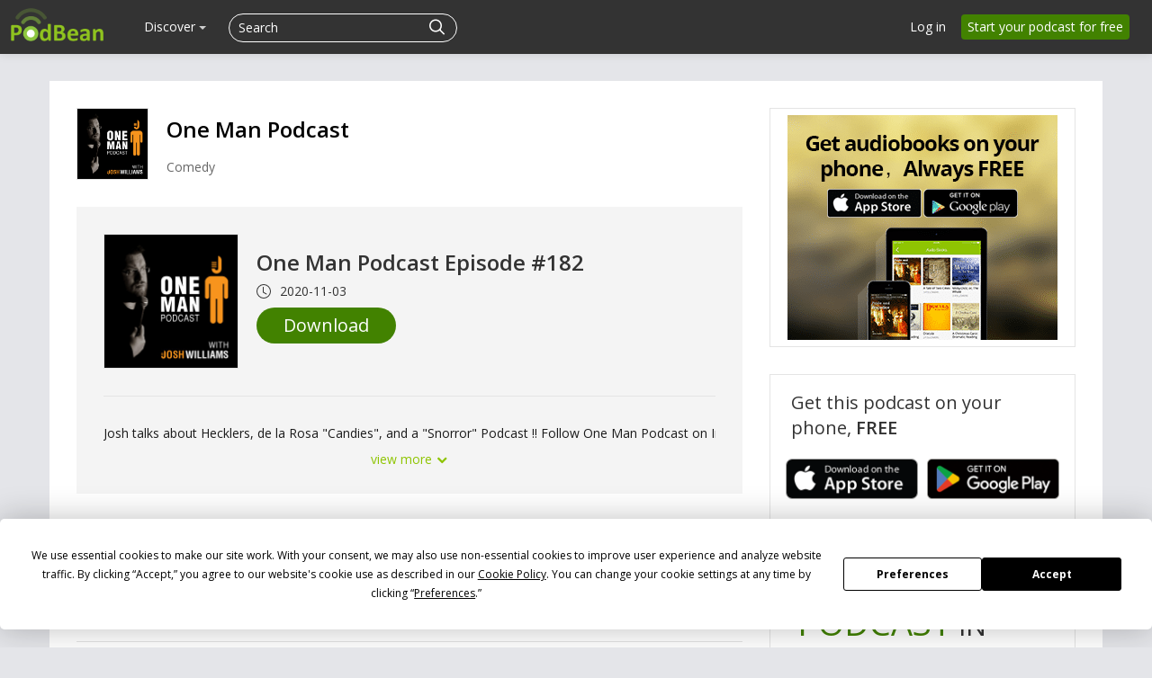

--- FILE ---
content_type: application/javascript; charset=UTF-8
request_url: https://www.podbean.com/cdn-cgi/challenge-platform/h/g/scripts/jsd/fd468eb09fcf/main.js?
body_size: 4532
content:
window._cf_chl_opt={uTFG0:'g'};~function(W1,j,Q,U,R,g,i,N){W1=F,function(o,f,WB,W0,Z,K){for(WB={o:210,f:237,Z:299,K:200,P:241,E:219,V:224,v:232,L:257,a:243,M:227,A:238,S:194,b:189},W0=F,Z=o();!![];)try{if(K=-parseInt(W0(WB.o))/1*(parseInt(W0(WB.f))/2)+parseInt(W0(WB.Z))/3*(parseInt(W0(WB.K))/4)+-parseInt(W0(WB.P))/5*(parseInt(W0(WB.E))/6)+parseInt(W0(WB.V))/7*(-parseInt(W0(WB.v))/8)+parseInt(W0(WB.L))/9*(parseInt(W0(WB.a))/10)+parseInt(W0(WB.M))/11*(-parseInt(W0(WB.A))/12)+parseInt(W0(WB.S))/13*(parseInt(W0(WB.b))/14),f===K)break;else Z.push(Z.shift())}catch(P){Z.push(Z.shift())}}(W,856849),j=this||self,Q=j[W1(256)],U={},U[W1(273)]='o',U[W1(295)]='s',U[W1(285)]='u',U[W1(262)]='z',U[W1(294)]='n',U[W1(193)]='I',U[W1(281)]='b',R=U,j[W1(195)]=function(o,Z,K,P,Wa,Wu,WL,Wf,V,L,M,A,S,z){if(Wa={o:261,f:276,Z:272,K:261,P:234,E:233,V:298,v:234,L:233,a:220,M:252,A:306,S:297,b:223},Wu={o:308,f:306,Z:271},WL={o:263,f:199,Z:218,K:248},Wf=W1,null===Z||void 0===Z)return P;for(V=d(Z),o[Wf(Wa.o)][Wf(Wa.f)]&&(V=V[Wf(Wa.Z)](o[Wf(Wa.K)][Wf(Wa.f)](Z))),V=o[Wf(Wa.P)][Wf(Wa.E)]&&o[Wf(Wa.V)]?o[Wf(Wa.v)][Wf(Wa.L)](new o[(Wf(Wa.V))](V)):function(C,WZ,Y){for(WZ=Wf,C[WZ(Wu.o)](),Y=0;Y<C[WZ(Wu.f)];C[Y+1]===C[Y]?C[WZ(Wu.Z)](Y+1,1):Y+=1);return C}(V),L='nAsAaAb'.split('A'),L=L[Wf(Wa.a)][Wf(Wa.M)](L),M=0;M<V[Wf(Wa.A)];A=V[M],S=B(o,Z,A),L(S)?(z=S==='s'&&!o[Wf(Wa.S)](Z[A]),Wf(Wa.b)===K+A?E(K+A,S):z||E(K+A,Z[A])):E(K+A,S),M++);return P;function E(C,Y,Wo){Wo=F,Object[Wo(WL.o)][Wo(WL.f)][Wo(WL.Z)](P,Y)||(P[Y]=[]),P[Y][Wo(WL.K)](C)}},g=W1(255)[W1(300)](';'),i=g[W1(220)][W1(252)](g),j[W1(284)]=function(o,Z,WA,Wl,K,P,E,V){for(WA={o:192,f:306,Z:306,K:282,P:248,E:217},Wl=W1,K=Object[Wl(WA.o)](Z),P=0;P<K[Wl(WA.f)];P++)if(E=K[P],'f'===E&&(E='N'),o[E]){for(V=0;V<Z[K[P]][Wl(WA.Z)];-1===o[E][Wl(WA.K)](Z[K[P]][V])&&(i(Z[K[P]][V])||o[E][Wl(WA.P)]('o.'+Z[K[P]][V])),V++);}else o[E]=Z[K[P]][Wl(WA.E)](function(v){return'o.'+v})},N=function(Wn,WY,WC,Wz,WQ,f,Z,K){return Wn={o:236,f:278},WY={o:304,f:304,Z:248,K:304,P:259,E:249,V:248,v:249},WC={o:306},Wz={o:306,f:249,Z:263,K:199,P:218,E:263,V:199,v:218,L:258,a:248,M:258,A:248,S:248,b:258,z:304,C:248,Y:304,n:263,O:304,G:248,I:248,H:259},WQ=W1,f=String[WQ(Wn.o)],Z={'h':function(P,Ww){return Ww={o:202,f:249},null==P?'':Z.g(P,6,function(E,Wm){return Wm=F,Wm(Ww.o)[Wm(Ww.f)](E)})},'g':function(P,E,V,Wt,L,M,A,S,z,C,Y,O,G,I,H,s,y,x){if(Wt=WQ,null==P)return'';for(M={},A={},S='',z=2,C=3,Y=2,O=[],G=0,I=0,H=0;H<P[Wt(Wz.o)];H+=1)if(s=P[Wt(Wz.f)](H),Object[Wt(Wz.Z)][Wt(Wz.K)][Wt(Wz.P)](M,s)||(M[s]=C++,A[s]=!0),y=S+s,Object[Wt(Wz.E)][Wt(Wz.V)][Wt(Wz.P)](M,y))S=y;else{if(Object[Wt(Wz.E)][Wt(Wz.K)][Wt(Wz.v)](A,S)){if(256>S[Wt(Wz.L)](0)){for(L=0;L<Y;G<<=1,I==E-1?(I=0,O[Wt(Wz.a)](V(G)),G=0):I++,L++);for(x=S[Wt(Wz.M)](0),L=0;8>L;G=x&1.43|G<<1.68,E-1==I?(I=0,O[Wt(Wz.A)](V(G)),G=0):I++,x>>=1,L++);}else{for(x=1,L=0;L<Y;G=x|G<<1.05,E-1==I?(I=0,O[Wt(Wz.S)](V(G)),G=0):I++,x=0,L++);for(x=S[Wt(Wz.b)](0),L=0;16>L;G=G<<1.34|x&1,E-1==I?(I=0,O[Wt(Wz.a)](V(G)),G=0):I++,x>>=1,L++);}z--,z==0&&(z=Math[Wt(Wz.z)](2,Y),Y++),delete A[S]}else for(x=M[S],L=0;L<Y;G=1.74&x|G<<1,E-1==I?(I=0,O[Wt(Wz.C)](V(G)),G=0):I++,x>>=1,L++);S=(z--,0==z&&(z=Math[Wt(Wz.Y)](2,Y),Y++),M[y]=C++,String(s))}if(''!==S){if(Object[Wt(Wz.n)][Wt(Wz.V)][Wt(Wz.v)](A,S)){if(256>S[Wt(Wz.b)](0)){for(L=0;L<Y;G<<=1,E-1==I?(I=0,O[Wt(Wz.S)](V(G)),G=0):I++,L++);for(x=S[Wt(Wz.M)](0),L=0;8>L;G=G<<1.55|x&1,E-1==I?(I=0,O[Wt(Wz.a)](V(G)),G=0):I++,x>>=1,L++);}else{for(x=1,L=0;L<Y;G=x|G<<1,I==E-1?(I=0,O[Wt(Wz.A)](V(G)),G=0):I++,x=0,L++);for(x=S[Wt(Wz.M)](0),L=0;16>L;G=G<<1|x&1.8,I==E-1?(I=0,O[Wt(Wz.a)](V(G)),G=0):I++,x>>=1,L++);}z--,0==z&&(z=Math[Wt(Wz.O)](2,Y),Y++),delete A[S]}else for(x=M[S],L=0;L<Y;G=x&1.51|G<<1.64,I==E-1?(I=0,O[Wt(Wz.S)](V(G)),G=0):I++,x>>=1,L++);z--,z==0&&Y++}for(x=2,L=0;L<Y;G=1&x|G<<1,I==E-1?(I=0,O[Wt(Wz.G)](V(G)),G=0):I++,x>>=1,L++);for(;;)if(G<<=1,E-1==I){O[Wt(Wz.I)](V(G));break}else I++;return O[Wt(Wz.H)]('')},'j':function(P,Wp,WX){return Wp={o:258},WX=WQ,null==P?'':''==P?null:Z.i(P[WX(WC.o)],32768,function(E,Wh){return Wh=WX,P[Wh(Wp.o)](E)})},'i':function(P,E,V,WJ,L,M,A,S,z,C,Y,O,G,I,H,s,x,y){for(WJ=WQ,L=[],M=4,A=4,S=3,z=[],O=V(0),G=E,I=1,C=0;3>C;L[C]=C,C+=1);for(H=0,s=Math[WJ(WY.o)](2,2),Y=1;Y!=s;y=G&O,G>>=1,0==G&&(G=E,O=V(I++)),H|=Y*(0<y?1:0),Y<<=1);switch(H){case 0:for(H=0,s=Math[WJ(WY.f)](2,8),Y=1;s!=Y;y=G&O,G>>=1,G==0&&(G=E,O=V(I++)),H|=(0<y?1:0)*Y,Y<<=1);x=f(H);break;case 1:for(H=0,s=Math[WJ(WY.f)](2,16),Y=1;Y!=s;y=G&O,G>>=1,0==G&&(G=E,O=V(I++)),H|=Y*(0<y?1:0),Y<<=1);x=f(H);break;case 2:return''}for(C=L[3]=x,z[WJ(WY.Z)](x);;){if(I>P)return'';for(H=0,s=Math[WJ(WY.o)](2,S),Y=1;s!=Y;y=G&O,G>>=1,G==0&&(G=E,O=V(I++)),H|=Y*(0<y?1:0),Y<<=1);switch(x=H){case 0:for(H=0,s=Math[WJ(WY.f)](2,8),Y=1;s!=Y;y=G&O,G>>=1,G==0&&(G=E,O=V(I++)),H|=Y*(0<y?1:0),Y<<=1);L[A++]=f(H),x=A-1,M--;break;case 1:for(H=0,s=Math[WJ(WY.K)](2,16),Y=1;Y!=s;y=O&G,G>>=1,0==G&&(G=E,O=V(I++)),H|=(0<y?1:0)*Y,Y<<=1);L[A++]=f(H),x=A-1,M--;break;case 2:return z[WJ(WY.P)]('')}if(0==M&&(M=Math[WJ(WY.o)](2,S),S++),L[x])x=L[x];else if(x===A)x=C+C[WJ(WY.E)](0);else return null;z[WJ(WY.V)](x),L[A++]=C+x[WJ(WY.v)](0),M--,C=x,M==0&&(M=Math[WJ(WY.f)](2,S),S++)}}},K={},K[WQ(Wn.f)]=Z.h,K}(),T();function W(Wq){return Wq='concat,object,success,style,getOwnPropertyNames,_cf_chl_opt,NGGyd,QKbrq5,tabIndex,boolean,indexOf,createElement,nZlNH7,undefined,onload,status,source,XMLHttpRequest,fvZZm6,chlApiSitekey,floor,/cdn-cgi/challenge-platform/h/,number,string,getPrototypeOf,isNaN,Set,608805mTiSqK,split,toString,clientInformation,/invisible/jsd,pow,readyState,length,chlApiUrl,sort,http-code:,[native code],8076866atRkVb,jsd,error,keys,bigint,104kCfMSV,KZfL4,chlApiRumWidgetAgeMs,contentDocument,contentWindow,hasOwnProperty,8QJiZlW,isArray,X7DxrvTA5C6NizbfgetmBJwYd0HKkc+o3Ulynq9ZpI4EOQshSP2$1FRMjaG8-WVuL,ontimeout,api,iframe,appendChild,__CF$cv$params,DOMContentLoaded,Function,9cEwMZe,detail,navigator,timeout,function,send,chctx,map,call,5928666eSNncq,includes,loading,OOUF6,d.cookie,1433866doHWXZ,random,parent,102047ayNjvt,now,POST,error on cf_chl_props,msg,56kKaeEU,from,Array,open,fromCharCode,220146UMwRLT,1692eXnIMk,body,catch,5niZPgP,display: none,1580ipBacJ,cloudflare-invisible,postMessage,sid,stringify,push,charAt,errorInfoObject,XOMn3,bind,uTFG0,/jsd/r/0.8892389362739377:1762839147:9Q4I8SmvM4prdIDtwH7Xp9erHReMXAxFit7QvhhE-o4/,_cf_chl_opt;KNEqH2;URvKb1;fYyPt8;iYSva3;PFUFS5;PVOaD4;cTQlY3;UqXk5;KNBj1;ufnVg7;CGIa2;tyhN0;hqRub8;KZfL4;nZlNH7;Wffcb8;gGaE6,document,31689mJjzsx,charCodeAt,join,onerror,Object,symbol,prototype,removeChild,xhr-error,/b/ov1/0.8892389362739377:1762839147:9Q4I8SmvM4prdIDtwH7Xp9erHReMXAxFit7QvhhE-o4/,chlApiClientVersion,addEventListener,onreadystatechange,event,splice'.split(','),W=function(){return Wq},W()}function F(o,f,Z){return Z=W(),F=function(l,j,Q){return l=l-187,Q=Z[l],Q},F(o,f)}function J(K,P,WK,W8,E,V,v,L,a,M,A,S){if(WK={o:231,f:191,Z:207,K:293,P:277,E:253,V:266,v:303,L:289,a:235,M:229,A:213,S:203,b:291,z:222,C:307,Y:290,n:196,O:279,G:267,I:251,H:250,e:216,s:288,y:190,x:215,WP:278},W8=W1,!m(.01))return![];V=(E={},E[W8(WK.o)]=K,E[W8(WK.f)]=P,E);try{v=j[W8(WK.Z)],L=W8(WK.K)+j[W8(WK.P)][W8(WK.E)]+W8(WK.V)+v.r+W8(WK.v),a=new j[(W8(WK.L))](),a[W8(WK.a)](W8(WK.M),L),a[W8(WK.A)]=2500,a[W8(WK.S)]=function(){},M={},M[W8(WK.b)]=j[W8(WK.P)][W8(WK.z)],M[W8(WK.C)]=j[W8(WK.P)][W8(WK.Y)],M[W8(WK.n)]=j[W8(WK.P)][W8(WK.O)],M[W8(WK.G)]=j[W8(WK.P)][W8(WK.I)],A=M,S={},S[W8(WK.H)]=V,S[W8(WK.e)]=A,S[W8(WK.s)]=W8(WK.y),a[W8(WK.x)](N[W8(WK.WP)](S))}catch(b){}}function h(o,f,WT,WN,Wk,Wi,W4,Z,K){WT={o:207,f:289,Z:235,K:229,P:293,E:277,V:253,v:254,L:204,a:213,M:203,A:286,S:260,b:215,z:278,C:247},WN={o:265},Wk={o:287,f:287,Z:274,K:187},Wi={o:213},W4=W1,Z=j[W4(WT.o)],K=new j[(W4(WT.f))](),K[W4(WT.Z)](W4(WT.K),W4(WT.P)+j[W4(WT.E)][W4(WT.V)]+W4(WT.v)+Z.r),Z[W4(WT.L)]&&(K[W4(WT.a)]=5e3,K[W4(WT.M)]=function(W5){W5=W4,f(W5(Wi.o))}),K[W4(WT.A)]=function(W6){W6=W4,K[W6(Wk.o)]>=200&&K[W6(Wk.f)]<300?f(W6(Wk.Z)):f(W6(Wk.K)+K[W6(Wk.o)])},K[W4(WT.S)]=function(W7){W7=W4,f(W7(WN.o))},K[W4(WT.b)](N[W4(WT.z)](JSON[W4(WT.C)](o)))}function m(o,Wd,W2){return Wd={o:225},W2=W1,Math[W2(Wd.o)]()>o}function c(o,f,WP,W9){return WP={o:209,f:263,Z:301,K:218,P:282,E:188},W9=W1,f instanceof o[W9(WP.o)]&&0<o[W9(WP.o)][W9(WP.f)][W9(WP.Z)][W9(WP.K)](f)[W9(WP.P)](W9(WP.E))}function D(Z,K,Ws,Wr,P,E,V){if(Ws={o:244,f:204,Z:274,K:288,P:246,E:270,V:274,v:226,L:245,a:288,M:270,A:191,S:211,b:226,z:245},Wr=W1,P=Wr(Ws.o),!Z[Wr(Ws.f)])return;K===Wr(Ws.Z)?(E={},E[Wr(Ws.K)]=P,E[Wr(Ws.P)]=Z.r,E[Wr(Ws.E)]=Wr(Ws.V),j[Wr(Ws.v)][Wr(Ws.L)](E,'*')):(V={},V[Wr(Ws.a)]=P,V[Wr(Ws.P)]=Z.r,V[Wr(Ws.M)]=Wr(Ws.A),V[Wr(Ws.S)]=K,j[Wr(Ws.b)][Wr(Ws.z)](V,'*'))}function X(Wg,W3,o,f,Z,K){return Wg={o:207,f:292,Z:292,K:228},W3=W1,o=j[W3(Wg.o)],f=3600,Z=Math[W3(Wg.f)](+atob(o.t)),K=Math[W3(Wg.Z)](Date[W3(Wg.K)]()/1e3),K-Z>f?![]:!![]}function B(o,Z,K,WV,WW,P){WW=(WV={o:240,f:234,Z:201,K:234,P:214},W1);try{return Z[K][WW(WV.o)](function(){}),'p'}catch(E){}try{if(Z[K]==null)return void 0===Z[K]?'u':'x'}catch(V){return'i'}return o[WW(WV.f)][WW(WV.Z)](Z[K])?'a':Z[K]===o[WW(WV.K)]?'p5':Z[K]===!0?'T':!1===Z[K]?'F':(P=typeof Z[K],WW(WV.P)==P?c(o,Z[K])?'N':'f':R[P]||'?')}function T(We,WH,WG,WU,o,f,Z,K,P){if(We={o:207,f:204,Z:305,K:221,P:268,E:208,V:269},WH={o:305,f:221,Z:269},WG={o:230},WU=W1,o=j[WU(We.o)],!o)return;if(!X())return;(f=![],Z=o[WU(We.f)]===!![],K=function(WR,E){(WR=WU,!f)&&(f=!![],E=k(),h(E.r,function(V){D(o,V)}),E.e&&J(WR(WG.o),E.e))},Q[WU(We.Z)]!==WU(We.K))?K():j[WU(We.P)]?Q[WU(We.P)](WU(We.E),K):(P=Q[WU(We.V)]||function(){},Q[WU(We.V)]=function(Wc){Wc=WU,P(),Q[Wc(WH.o)]!==Wc(WH.f)&&(Q[Wc(WH.Z)]=P,K())})}function d(o,Wv,WF,f){for(Wv={o:272,f:192,Z:296},WF=W1,f=[];o!==null;f=f[WF(Wv.o)](Object[WF(Wv.f)](o)),o=Object[WF(Wv.Z)](o));return f}function k(WS,Wj,Z,K,P,E,V){Wj=(WS={o:283,f:205,Z:275,K:242,P:280,E:239,V:206,v:198,L:302,a:212,M:197,A:264},W1);try{return Z=Q[Wj(WS.o)](Wj(WS.f)),Z[Wj(WS.Z)]=Wj(WS.K),Z[Wj(WS.P)]='-1',Q[Wj(WS.E)][Wj(WS.V)](Z),K=Z[Wj(WS.v)],P={},P=KZfL4(K,K,'',P),P=KZfL4(K,K[Wj(WS.L)]||K[Wj(WS.a)],'n.',P),P=KZfL4(K,Z[Wj(WS.M)],'d.',P),Q[Wj(WS.E)][Wj(WS.A)](Z),E={},E.r=P,E.e=null,E}catch(v){return V={},V.r={},V.e=v,V}}}()